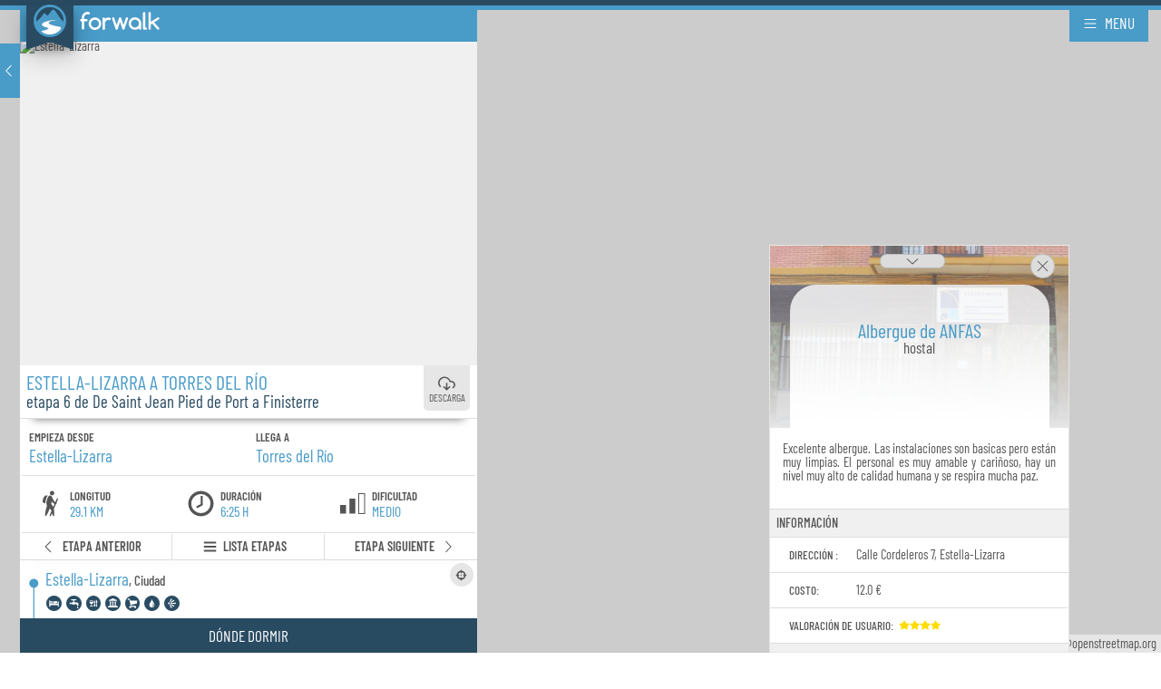

--- FILE ---
content_type: text/html; charset=utf-8
request_url: https://app.forwalk.org/2/1/es/37/t-6/?i=a-5207&m=true&
body_size: 4850
content:

<!doctype html>
<html  translate="no"  lang="es">
  <head>

    <link rel="dns-prefetch preconnect" href="https://media.forwalk.org/"/>
    <link rel="dns-prefetch preconnect" href="https://static.forwalk.org/version-20260127080825/"/>
    <link rel="preload" href="https://static.forwalk.org/version-20260127080825/fonts/webfonts/HTxwL3I-JCGChYJ8VI-L6OO_au7B4873z3bWuQ.woff2" as="font" type="font/woff2" crossorigin/>
    <link rel="preload" href="https://static.forwalk.org/version-20260127080825/fonts/webfonts/HTx3L3I-JCGChYJ8VI-L6OO_au7B6xHT2g.woff2" as="font" type="font/woff2" crossorigin/>
    <link rel="preload" href="https://static.forwalk.org/version-20260127080825/fonts/webfonts/HTxwL3I-JCGChYJ8VI-L6OO_au7B4-Lwz3bWuQ.woff2" as="font" type="font/woff2" crossorigin/>
    
  <link rel="manifest" href="/2/1/es/manifest.json">
  <link id="style" rel="preload" as="style" onload="this.onload=null;this.rel='stylesheet'" href="https://static.forwalk.org/version-20260127080825/app/pwa.css" >
  
      <link rel="preload" as="fetch" href="https://api.forwalk.org/1.0/json/2/route/37/?lang=es" crossorigin="use-credentials">
  
      <link rel="preload" as="fetch" href="https://api.forwalk.org/1.0/json/2/trail/111@jHK7uweF-jzddns98Z-2zUg/?lang=es" crossorigin="use-credentials">
  
      <link rel="preload" as="fetch" href="https://api.forwalk.org/1.0/json/2/trail/111@jHK7uweF-jzddns98Z-2zUg/images/?lang=es" crossorigin="use-credentials">
  
  <script async src="https://static.forwalk.org/version-20260127080825/js/app-service-worker-install.js" data-service-worker-url="/2/1/es/service-worker.js"></script>
  <script async src="https://static.forwalk.org/version-20260127080825/js/pwa-install.js" type="module"></script>
  <script id="conf" type="application/json">
    {"VERSION": "version-20260127080825", "DEBUG": false, "LANGUAGE": "es", "SITE_ID": 2, "GUIDE_ID": 1, "TRAVEL_TIME_FACTOR": 1.3, "API_URL": "https://api.forwalk.org/", "BASEMAP_URL": "https://cdn.forwalk.org/pmtiles/data-2024-1-1.pmtiles", "DEM_URL": "https://cdn.forwalk.org/pmtiles/dem-2024-06-25.pmtiles", "BASE_URL": "https://app.forwalk.org/2/1/es/", "BASE_NAME": "/2/1/es/", "HOME_URL": "https://santiago.forwalk.org/es/guia/1-el-camino-frances/", "ALTERNATE_URLS": [["it", "Italiano", "https://app.forwalk.org/2/1/it/"], ["en", "English", "https://app.forwalk.org/2/1/en/"], ["en-us", "American", "https://app.forwalk.org/2/1/en-us/"], ["es", "Espaniol", "https://app.forwalk.org/2/1/es/"]], "SHORTCUTS": [["pagina de inicio", "https://santiago.forwalk.org/es/"], ["t\u00e9rminos de uso", "https://santiago.forwalk.org/legal/terms-of-use/"], ["privacy", "https://santiago.forwalk.org/legal/privacy/"], ["pol\u00edtica de cookies", "https://santiago.forwalk.org/legal/cookies/"]], "STATIC_URL": "https://static.forwalk.org/version-20260127080825/", "DOWNLOAD_GPX_URL": "/2/1/es/route_uuid/download-gpx/", "DOWNLOAD_PDF_URL": "/2/1/es/route_uuid/download-pdf/", "ERROR_REPORTING_URL": "/errorrepoting/", "USER_SETTINGS": {"unit": "m", "speed": 2, "showAlert": true, "wakelock": true, "accommodationOrder": "relevance", "reservation": {}}}
  </script>
  <script defer src="/es/jsi18n/" type="application/javascript"></script>
  <script defer src="https://static.forwalk.org/version-20260127080825/app/pwa.js" type="application/javascript"></script>


    

    

        
          
          
            
              
                
                
              
            
          
          
            
              
                
                
              
            
          
          
        

    

    <meta charset="utf-8"/>
    <meta http-equiv="X-UA-Compatible" content="IE=edge,chrome=1"/>
    <meta http-equiv="content-script-type" content="text/javascript" />
    <meta http-equiv="content-style-type" content="text/css" />
    <meta http-equiv="content-language" content="es" />
    <meta http-equiv="content-type" content="text/html; charset=utf-8" />

    <meta name="HandheldFriendly" content="True"/>
    <meta name="MobileOptimized" content="320"/>
    <meta name="viewport" content="minimal-ui, width=device-width, user-scalable=no, initial-scale=1.0, viewport-fit=cover"/>
    <meta name="author" content="V.O.F Ecotrotter 856075218B01, Leiden The Netherlands"/>

    <title>Estella-Lizarra a Torres del Río - etapa 6 de De Saint Jean Pied de Port a Finisterre</title>

    
    <meta name="description" property="og:description" content="Comienza en Estella-Lizarra y termina en Torres del Río. Es largo 29.1 km  y se puede caminar en 7:05 h. Ruta moderada, se requiere buena forma física" data-react-helmet="true"/>
    

    

    
    <meta property="og:title" content="Estella-Lizarra a Torres del Río - etapa 6 de De Saint Jean Pied de Port a Finisterre" data-react-helmet="true" />
    <meta property="og:url" content="/2/1/es/37/t-6/" data-react-helmet="true" />
    <meta property="og:image" content="/2/1/es/37/t-6/shareimage.png" data-react-helmet="true" />
    <meta property="og:image:height" content="630" />
    <meta property="og:image:width" content="1200" />
    <meta property="og:image:type" content="image/png" />
    

    

    
        <link rel="canonical" href="/2/1/es/37/t-6/" data-react-helmet="true"/>
        
            <link rel="alternate" hreflang="it" href="https://app.forwalk.org/2/1/it/37/t-6/" data-react-helmet="true"/>
        
            <link rel="alternate" hreflang="en" href="https://app.forwalk.org/2/1/en/37/t-6/" data-react-helmet="true"/>
        
            <link rel="alternate" hreflang="en-us" href="https://app.forwalk.org/2/1/en-us/37/t-6/" data-react-helmet="true"/>
        
            <link rel="alternate" hreflang="es" href="https://app.forwalk.org/2/1/es/37/t-6/" data-react-helmet="true"/>
        
    

    <link rel="apple-touch-icon" sizes="180x180" href="https://static.forwalk.org/version-20260127080825/favicons/apple-touch-icon.png">
    <link rel="icon" type="image/png" sizes="32x32" href="https://static.forwalk.org/version-20260127080825/favicons/favicon-32x32.png">
    <link rel="icon" type="image/png" sizes="194x194" href="https://static.forwalk.org/version-20260127080825/favicons/favicon-194x194.png">
    <link rel="icon" type="image/png" sizes="192x192" href="https://static.forwalk.org/version-20260127080825/favicons/android-chrome-192x192.png">
    <link rel="icon" type="image/png" sizes="16x16" href="https://static.forwalk.org/version-20260127080825/favicons/favicon-16x16.png">
    <link rel="mask-icon" href="https://static.forwalk.org/version-20260127080825/favicons/safari-pinned-tab.svg" color="#294b62">
    <link rel="shortcut icon" href="https://static.forwalk.org/version-20260127080825/favicons/favicon.ico">
    <meta name="apple-mobile-web-app-title" content="forwalk.org">
    <meta name="application-name" content="forwalk.org">
    <meta name="msapplication-TileColor" content="#294b62">
    <meta name="theme-color" content="#294b62">
    <meta name="msapplication-config" content="https://static.forwalk.org/version-20260127080825/favicons/browserconfig.xml">

    
    <style>
    /*! normalize.css v8.0.1 | MIT License | github.com/necolas/normalize.css */html{line-height:1.15;-webkit-text-size-adjust:100%}body{margin:0}main{display:block}h1{font-size:2em;margin:.67em 0}hr{box-sizing:initial;height:0;overflow:visible}pre{font-family:monospace,monospace;font-size:1em}a{background-color:initial}abbr[title]{border-bottom:none;text-decoration:underline;text-decoration:underline dotted}b,strong{font-weight:bolder}code,kbd,samp{font-family:monospace,monospace;font-size:1em}small{font-size:80%}sub,sup{font-size:75%;line-height:0;position:relative;vertical-align:initial}sub{bottom:-.25em}sup{top:-.5em}img{border-style:none}button,input,optgroup,select,textarea{font-family:inherit;font-size:100%;line-height:1.15;margin:0}button,input{overflow:visible}button,select{text-transform:none}[type=button],[type=reset],[type=submit],button{-webkit-appearance:button}[type=button]::-moz-focus-inner,[type=reset]::-moz-focus-inner,[type=submit]::-moz-focus-inner,button::-moz-focus-inner{border-style:none;padding:0}[type=button]:-moz-focusring,[type=reset]:-moz-focusring,[type=submit]:-moz-focusring,button:-moz-focusring{outline:1px dotted ButtonText}fieldset{padding:.35em .75em .625em}legend{box-sizing:border-box;color:inherit;display:table;max-width:100%;padding:0;white-space:normal}progress{vertical-align:initial}textarea{overflow:auto}[type=checkbox],[type=radio]{box-sizing:border-box;padding:0}[type=number]::-webkit-inner-spin-button,[type=number]::-webkit-outer-spin-button{height:auto}[type=search]{-webkit-appearance:textfield;outline-offset:-2px}[type=search]::-webkit-search-decoration{-webkit-appearance:none}::-webkit-file-upload-button{-webkit-appearance:button;font:inherit}details{display:block}summary{display:list-item}[hidden],template{display:none}@font-face{font-family:Barlow;font-style:normal;font-weight:400;font-display:swap;src:url(https://static.forwalk.org/version-20260127080825/fonts/webfonts/7cHpv4kjgoGqM7E_A8s52Hs.woff2) format("woff2");unicode-range:u+0102-0103,u+0110-0111,u+0128-0129,u+0168-0169,u+01a0-01a1,u+01af-01b0,u+0300-0301,u+0303-0304,u+0308-0309,u+0323,u+0329,u+1ea0-1ef9,u+20ab}@font-face{font-family:Barlow;font-style:normal;font-weight:400;font-display:swap;src:url(https://static.forwalk.org/version-20260127080825/fonts/webfonts/7cHpv4kjgoGqM7E_Ass52Hs.woff2) format("woff2");unicode-range:u+0100-02af,u+0304,u+0308,u+0329,u+1e00-1e9f,u+1ef2-1eff,u+2020,u+20a0-20ab,u+20ad-20cf,u+2113,u+2c60-2c7f,u+a720-a7ff}@font-face{font-family:Barlow;font-style:normal;font-weight:400;font-display:swap;src:url(https://static.forwalk.org/version-20260127080825/fonts/webfonts/7cHpv4kjgoGqM7E_DMs5.woff2) format("woff2");unicode-range:u+00??,u+0131,u+0152-0153,u+02bb-02bc,u+02c6,u+02da,u+02dc,u+0304,u+0308,u+0329,u+2000-206f,u+2074,u+20ac,u+2122,u+2191,u+2193,u+2212,u+2215,u+feff,u+fffd}@font-face{font-family:Barlow Condensed;font-style:normal;font-weight:400;font-display:swap;src:url(https://static.forwalk.org/version-20260127080825/fonts/webfonts/HTx3L3I-JCGChYJ8VI-L6OO_au7B6x7T2kn3.woff2) format("woff2");unicode-range:u+0102-0103,u+0110-0111,u+0128-0129,u+0168-0169,u+01a0-01a1,u+01af-01b0,u+0300-0301,u+0303-0304,u+0308-0309,u+0323,u+0329,u+1ea0-1ef9,u+20ab}@font-face{font-family:Barlow Condensed;font-style:normal;font-weight:400;font-display:swap;src:url(https://static.forwalk.org/version-20260127080825/fonts/webfonts/HTx3L3I-JCGChYJ8VI-L6OO_au7B6x_T2kn3.woff2) format("woff2");unicode-range:u+0100-02af,u+0304,u+0308,u+0329,u+1e00-1e9f,u+1ef2-1eff,u+2020,u+20a0-20ab,u+20ad-20cf,u+2113,u+2c60-2c7f,u+a720-a7ff}@font-face{font-family:Barlow Condensed;font-style:normal;font-weight:400;font-display:swap;src:url(https://static.forwalk.org/version-20260127080825/fonts/webfonts/HTx3L3I-JCGChYJ8VI-L6OO_au7B6xHT2g.woff2) format("woff2");unicode-range:u+00??,u+0131,u+0152-0153,u+02bb-02bc,u+02c6,u+02da,u+02dc,u+0304,u+0308,u+0329,u+2000-206f,u+2074,u+20ac,u+2122,u+2191,u+2193,u+2212,u+2215,u+feff,u+fffd}@font-face{font-family:Barlow Condensed;font-style:normal;font-weight:500;font-display:swap;src:url(https://static.forwalk.org/version-20260127080825/fonts/webfonts/HTxwL3I-JCGChYJ8VI-L6OO_au7B4-Lwz3nWuZEC.woff2) format("woff2");unicode-range:u+0102-0103,u+0110-0111,u+0128-0129,u+0168-0169,u+01a0-01a1,u+01af-01b0,u+0300-0301,u+0303-0304,u+0308-0309,u+0323,u+0329,u+1ea0-1ef9,u+20ab}@font-face{font-family:Barlow Condensed;font-style:normal;font-weight:500;font-display:swap;src:url(https://static.forwalk.org/version-20260127080825/fonts/HTxwL3I-JCGChYJ8VI-L6OO_au7B4-Lwz3jWuZEC.woff2) format("woff2");unicode-range:u+0100-02af,u+0304,u+0308,u+0329,u+1e00-1e9f,u+1ef2-1eff,u+2020,u+20a0-20ab,u+20ad-20cf,u+2113,u+2c60-2c7f,u+a720-a7ff}@font-face{font-family:Barlow Condensed;font-style:normal;font-weight:500;font-display:swap;src:url(https://static.forwalk.org/version-20260127080825/fonts/webfonts/HTxwL3I-JCGChYJ8VI-L6OO_au7B4-Lwz3bWuQ.woff2) format("woff2");unicode-range:u+00??,u+0131,u+0152-0153,u+02bb-02bc,u+02c6,u+02da,u+02dc,u+0304,u+0308,u+0329,u+2000-206f,u+2074,u+20ac,u+2122,u+2191,u+2193,u+2212,u+2215,u+feff,u+fffd}@font-face{font-family:Barlow Condensed;font-style:normal;font-weight:600;font-display:swap;src:url(https://static.forwalk.org/version-20260127080825/fonts/webfonts/HTxwL3I-JCGChYJ8VI-L6OO_au7B4873z3nWuZEC.woff2) format("woff2");unicode-range:u+0102-0103,u+0110-0111,u+0128-0129,u+0168-0169,u+01a0-01a1,u+01af-01b0,u+0300-0301,u+0303-0304,u+0308-0309,u+0323,u+0329,u+1ea0-1ef9,u+20ab}@font-face{font-family:Barlow Condensed;font-style:normal;font-weight:600;font-display:swap;src:url(https://static.forwalk.org/version-20260127080825/fonts/webfonts/HTxwL3I-JCGChYJ8VI-L6OO_au7B4873z3jWuZEC.woff2) format("woff2");unicode-range:u+0100-02af,u+0304,u+0308,u+0329,u+1e00-1e9f,u+1ef2-1eff,u+2020,u+20a0-20ab,u+20ad-20cf,u+2113,u+2c60-2c7f,u+a720-a7ff}@font-face{font-family:Barlow Condensed;font-style:normal;font-weight:600;font-display:swap;src:url(https://static.forwalk.org/version-20260127080825/fonts/webfonts/HTxwL3I-JCGChYJ8VI-L6OO_au7B4873z3bWuQ.woff2) format("woff2");unicode-range:u+00??,u+0131,u+0152-0153,u+02bb-02bc,u+02c6,u+02da,u+02dc,u+0304,u+0308,u+0329,u+2000-206f,u+2074,u+20ac,u+2122,u+2191,u+2193,u+2212,u+2215,u+feff,u+fffd}*{box-sizing:border-box}html{padding:0;margin:0;font-size:100%;line-height:1.1;overflow-x:none;overflow-y:auto}body{font-family:Barlow Condensed,sans-serif;font-weight:400;background-color:#fff;color:#555;font-smoothing:antialiased;text-rendering:optimizeLegibility;user-select:none;-webkit-touch-callout:none}a{text-decoration:none;color:#294b62}a,a:active,a:focus,a:visited{outline:none}#splashscreen{position:fixed;top:0;left:0;width:100%;height:100vh;display:flex;flex-flow:column;align-items:center;justify-content:center;z-index:10000;background-color:hsla(0,0%,100%,.7)}#splashscreen svg{animation-name:pulse_animation;animation-duration:3s;animation-iteration-count:infinite;animation-delay:4s;width:80px}#splashscreen svg *>path{stroke-dashoffset:0;stroke-dasharray:986px}#splashscreen .splashscreen__text{opacity:0;margin-top:-.6em;text-align:center;animation:fade-in .8s forwards;animation-delay:4s}#splashscreen .splashscreen__title{color:#294b62;font-size:1.4em;font-weight:lighter}#splashscreen .splashscreen__subtitle{color:#4ca2c9;font-size:.9em;font-weight:lighter;text-transform:uppercase}
  </style>

  </head>

  <body  >
        
  <pwa-install 
      id="pwa-install"
      manifest-url="/2/1/es/manifest.json"
  ></pwa-install>
  <div id="container"></div>
  <div id="splashscreen">
      <svg xmlns="http://www.w3.org/2000/svg" viewBox="0 0 120 120" width="120" height="120"><path d="M60 .496C27.188.496.496 27.188.496 60c0 32.809 26.692 59.504 59.504 59.504 32.809 0 59.504-26.695 59.504-59.504C119.504 27.188 92.81.496 60 .496zm0 9.209c27.833 0 50.292 22.462 50.292 50.295 0 .833-.03 1.659-.071 2.481-3.57-3.742-7.86-8.345-8.093-8.345-.392 0-2.353-2.43-4.39-5.36-2.04-2.934-5.313-7.578-7.265-10.364-1.957-2.782-5.17-7.402-7.128-10.253-5.064-7.392-7.331-9.65-10.106-9.963-3.016-.34-5.587 1.162-8.17 4.784a161.591 161.591 0 01-4.098 5.434 254.636 254.636 0 00-5.218 7.013c-1.749 2.426-3.531 4.72-3.956 5.072-.658.548-1.417-.028-5-3.775-4.132-4.321-4.815-4.738-7.628-4.461-1.81.175-3.251 1.513-6.728 6.114-1.875 2.484-5.393 9.214-9.894 12.951L9.777 61.941c-.025-.644-.072-1.288-.072-1.941C9.705 32.167 32.167 9.705 60 9.705zM82.953 56.57c13.11-1.395 2.796.03 2.66.181-.154.167-3.705.79-7.877 1.368-12.617 1.744-17.577 3.504-20.974 7.375-4.82 5.489 6.734 9.048 26.19 13.845 6.795 1.89 19.126.09 18.087 8.316-.252 2.089 0 0-1.069 2.89a50.386 50.386 0 01-14.895 13.093l-6.26 3.022A50.314 50.314 0 0160 110.295a50.144 50.144 0 01-32.738-12.09C43.01 92.972 45.615 93.636 50.1 91.24c3.049-1.631 10.007-3.112-2.906-6.934-10.02-2.96-14.506-5.3-16.12-8.417-2.268-4.386.931-8.04 10.505-11.945 4.973-2.029 15.419-4.987 21.659-6.114 3.232-.586 14.509-1.222 19.712-1.26z" color="#000" fill="#499bc8" font-weight="400" overflow="visible" style="text-indent: 0px; text-transform: none;" stroke="#499bc8" stroke-dasharray="986" stroke-linecap="round" stroke-linejoin="round" stroke-width=".992" class="svg-elem-1"></path><path d="M60 9.704C32.169 9.704 9.706 32.166 9.706 60c0 .653.047 1.299.072 1.943l12.77-10.615c4.502-3.736 8.02-10.466 9.894-12.95 3.477-4.6 4.918-5.938 6.728-6.113 2.812-.277 3.496.138 7.627 4.459 3.584 3.748 4.344 4.325 5.002 3.777.424-.351 2.206-2.647 3.955-5.073a254.636 254.636 0 015.218-7.014 161.591 161.591 0 004.099-5.433c2.582-3.622 5.154-5.124 8.17-4.784 2.774.312 5.041 2.572 10.105 9.963 1.957 2.852 5.17 7.47 7.128 10.253 1.952 2.785 5.226 7.43 7.265 10.364 2.037 2.931 3.997 5.36 4.39 5.36.233 0 4.523 4.602 8.092 8.344.041-.822.072-1.647.072-2.48 0-27.834-22.458-50.296-50.291-50.296z" fill="#294b62" class="svg-elem-2"></path><path d="M89.592 55.974c-.1-.054-1.722.073-6.638.597h-.004c-5.204.038-16.48.674-19.713 1.26-6.24 1.128-16.686 4.085-21.659 6.114-9.574 3.904-12.771 7.558-10.504 11.945 1.615 3.117 6.099 5.457 16.12 8.418 12.912 3.822 5.955 5.301 2.907 6.932-4.486 2.397-7.091 1.733-22.839 6.964a50.144 50.144 0 0032.739 12.09 50.322 50.322 0 0018.815-3.633l6.259-3.022A50.386 50.386 0 0099.97 90.545c1.069-2.89.817-.8 1.069-2.89 1.039-8.225-11.292-6.426-18.085-8.315-19.458-4.798-31.012-8.357-26.192-13.846 3.397-3.87 8.356-5.632 20.973-7.376 4.173-.578 7.724-1.2 7.878-1.367.086-.094 4.146-.687 3.979-.777z" fill="#fff" class="svg-elem-3"></path></svg>
      <div class="splashscreen__text">
          <div class="splashscreen__title">Forwalk.org</div>
          <div class="splashscreen__subtitle">Loading</div>
      </div>
  </div>
  
  <script async src="https://www.googletagmanager.com/gtag/js?id=G-ZR0J6LQCXD"></script>
    <script>
    <!-- Google tag (gtag.js) -->
    window.dataLayer = window.dataLayer || [];
    function gtag(){dataLayer.push(arguments);}
    gtag('js', new Date());
    gtag('config', 
      'G-ZR0J6LQCXD', 
      { 
        
        'content_group': 'Il Cammino Francese' 
        
        
      }
    );
  </script>






  </body>

</html>


--- FILE ---
content_type: text/javascript; charset="utf-8"
request_url: https://app.forwalk.org/es/jsi18n/
body_size: 4416
content:


'use strict';
{
  const globals = this;
  const django = globals.django || (globals.django = {});

  
  django.pluralidx = function(n) {
    const v = (n != 1);
    if (typeof v === 'boolean') {
      return v ? 1 : 0;
    } else {
      return v;
    }
  };
  

  /* gettext library */

  django.catalog = django.catalog || {};
  
  const newcatalog = {
    "%(sel)s of %(cnt)s selected": [
      "%(sel)s de %(cnt)s seleccionado",
      "%(sel)s de  %(cnt)s seleccionados"
    ],
    "6 a.m.": "6 a.m.",
    "6 p.m.": "6 p.m.",
    "Add a stop, split stage": "A\u00f1ade una parada, divide la etapa",
    "Add at trail end": "Agrega al final del sendero",
    "Add at trail start": "Agrega al inicio del sendero",
    "Add to trail": "Agrega al sendero",
    "Application Error": "Error interno",
    "April": "Abril",
    "August": "Agosto",
    "Available %s": "%s Disponibles",
    "Book a room now!": "Reserva tu habitaci\u00f3n",
    "Cancel": "Cancelar",
    "Choose": "Elegir",
    "Choose a Date": "Elija una Fecha",
    "Choose a Time": "Elija una Hora",
    "Choose a time": "Elija una hora",
    "Choose all": "Selecciona todos",
    "Chosen %s": "%s elegidos",
    "Click to choose all %s at once.": "Haga clic para seleccionar todos los %s de una vez",
    "Click to remove all chosen %s at once.": "Haz clic para eliminar todos los %s elegidos",
    "December": "Diciembre",
    "Discover the %(accommodation_type)s  %(accommodation_name)s in %(place_title)s on the %(route_title)s. You will find information about services, user reviews and contact details.": "Descubre la  %(accommodation_type)s %(accommodation_name)s in %(place_title)s on the %(route_title)s. Encontrar\u00e1 informaci\u00f3n sobre los servicios,  las opiniones de usuarios y los datos de contacto.",
    "Discover the %(place_type)s of %(place_name)s on the %(route_title)s. You will find information on services and accommodation, with maps, walking time and distances in km and miles.": "Descubre la  %(place_type)s of %(place_name)s on the %(route_title)s. Encontrar\u00e1 informaci\u00f3n sobre los servicios y los alojamiento, con los mapas, lostiempos de viaje y las distancias en km y millas.",
    "Discover the route %(route_title)s. Here you will find information on the stages, with a map, distance in km and miles, walking time and a complete list of hostels.": "Descubre la ruta %(route_title)s.  Aqu\u00ec encontrar\u00e1 los detalles acerca de cada etapa con las distancias, los tiempos de viaje, los mapas, la lista de los albergues y los consejos \u00fatiles. ",
    "Distances and travel times are calculated based on your current position on the route": "Las distancias y los tiempos de viaje se calculan en funci\u00f3n de tu posici\u00f3n actual en la ruta.",
    "February": "Febrero",
    "Fetching Error. Some contents are not available": "Error al obtener el recurso. Algunos contenidos no est\u00e1n disponibles.",
    "Filter": "Filtro",
    "Hide": "Ocultar",
    "January": "Enero",
    "July": "Julio",
    "June": "Junio",
    "Language": "Idioma",
    "March": "Marzo",
    "May": "Mayo",
    "Midnight": "Medianoche",
    "No rooms available. Please change date": "No hay habitaciones disponibles. Cambia fecha",
    "Noon": "Mediod\u00eda",
    "Note: You are %s hour ahead of server time.": [
      "Nota: Usted esta a %s horas por delante de la hora del servidor.",
      "Nota: Usted va %s horas por delante de la hora del servidor."
    ],
    "Note: You are %s hour behind server time.": [
      "Nota: Usted esta a %s hora de retraso de tiempo de servidor.",
      "Nota: Usted va %s horas por detr\u00e1s de la hora del servidor."
    ],
    "November": "Noviembre",
    "Now": "Ahora",
    "October": "Octubre",
    "Please enable browser geolocation": "Por favor  habilita el acceso a la ubicaci\u00f3n",
    "Position Timeout, please try again in 1 minute": "La ubicaci\u00f3n no se detect\u00f3 correctamente, int\u00e9ntalo de nuevo en 1 minuto",
    "Position unavailable": "Posici\u00f3n no disponible",
    "Remove": "Eliminar",
    "Remove all": "Eliminar todos",
    "Remove first stage": "Quita la primera etapa",
    "Remove last stage": "Quita la \u00faltima etapa ",
    "Remove start point": "Quita el punto de inicio",
    "Remove stop": "Quitar parada",
    "Remove stop, merge the stages": "Elimina la parada, fusiona las paradas",
    "September": "Septiembre",
    "Set as stage start": "Establezca como salida",
    "Set as stage stop": " Establezca como llegada",
    "Show": "Mostrar",
    "The list of the best accommodations, with photos, reviews and distances from the route. Find your favorite accommodation and book it directly online.": "La lista de los mejores alojamientos, con fotos, opiniones y distancias de la ruta. Encuentra tu alojamiento favorito y res\u00e9rvalo directamente online.",
    "This is the list of available %s. You may choose some by selecting them in the box below and then clicking the \"Choose\" arrow between the two boxes.": "Esta es la lista de %s disponibles. Puede elegir algunos seleccion\u00e1ndolos en la caja inferior y luego haciendo clic en la flecha \"Elegir\" que hay entre las dos cajas.",
    "This is the list of chosen %s. You may remove some by selecting them in the box below and then clicking the \"Remove\" arrow between the two boxes.": "Esta es la lista de los %s elegidos. Puede elmininar algunos seleccion\u00e1ndolos en la caja inferior y luego haciendo click en la flecha \"Eliminar\" que hay entre las dos cajas.",
    "Today": "Hoy",
    "Tomorrow": "Ma\u00f1ana",
    "Type into this box to filter down the list of available %s.": "Escriba en este cuadro para filtrar la lista de %s disponibles",
    "We track these errors automatically, but if the problem persists feel free to contact us. In the meantime, try refreshing.": "Hemos registrado autom\u00e1ticamente este error, pero si persiste, no dude en ponerse en contacto con nosotros. Mientras tanto, intenta recargar la p\u00e1gina.",
    "Yesterday": "Ayer",
    "You are offline. Some contents are not available": "Est\u00e1s desconectado. Algunos contenidos no est\u00e1n disponibles",
    "You are out of the trail!": "\u00a1Est\u00e1s fuera del camino!",
    "You have selected an action, and you haven\u2019t made any changes on individual fields. You\u2019re probably looking for the Go button rather than the Save button.": "Ha seleccionado una acci\u00f3n y no ha realizado ning\u00fan cambio en campos individuales. Probablemente est\u00e9 buscando el bot\u00f3n 'Ir' en lugar del bot\u00f3n 'Guardar'.",
    "You have selected an action, but you haven\u2019t saved your changes to individual fields yet. Please click OK to save. You\u2019ll need to re-run the action.": "Ha seleccionado una acci\u00f3n, pero a\u00fan no ha guardado los cambios en los campos individuales. Haga clic en Aceptar para guardar. Deber\u00e1 volver a ejecutar la acci\u00f3n.",
    "You have unsaved changes on individual editable fields. If you run an action, your unsaved changes will be lost.": "Tiene cambios sin guardar en campos editables individuales. Si ejecuta una acci\u00f3n, los cambios no guardados se perder\u00e1n.",
    "abbrev. month April\u0004Apr": "Abr",
    "abbrev. month August\u0004Aug": "Ago",
    "abbrev. month December\u0004Dec": "Dic",
    "abbrev. month February\u0004Feb": "Feb",
    "abbrev. month January\u0004Jan": "Ene",
    "abbrev. month July\u0004Jul": "Jul",
    "abbrev. month June\u0004Jun": "Jun",
    "abbrev. month March\u0004Mar": "Mar",
    "abbrev. month May\u0004May": "May",
    "abbrev. month November\u0004Nov": "Nov",
    "abbrev. month October\u0004Oct": "Oct",
    "abbrev. month September\u0004Sep": "Sep",
    "accessible": "accesible ",
    "accommodation": "alojamiento",
    "accommodation order": "orden alojamientos",
    "accommodations": "alojamientos",
    "actions": "acci\u00f3nes",
    "add to favorite": "agrega a favoritos",
    "address": "direcci\u00f3n ",
    "amenities": "servicios",
    "arrive in": "llega a",
    "average prices": "precios medios",
    "big": "grande",
    "campiste": "campiste",
    "campsites": "campings",
    "change date": "cambia fecha",
    "cheapest": "m\u00e1s barato",
    "check accommodation availability and price": "Ver disponibilidad y precio",
    "check availability": "Ver disponibilidad ",
    "check-in date": "d\u00eda de llegada",
    "contacts": "contactos",
    "cost": "costo",
    "deviation out of trail": "desviaci\u00f3n de la ruta ",
    "difficult": "dificultad",
    "disabled friendly rooms": "habitaci\u00f3nes adaptadas discapacitados",
    "distance from trail": "distancia de la ruta",
    "download": "descarga",
    "download GPX": "descarga GPX ",
    "download PDF": "descarga PDF",
    "download link": "descarga el link",
    "duration": "duraci\u00f3n",
    "e-mail": "e-mail",
    "fast walking speed": "velocidad de marcha r\u00e1pida",
    "font size": "tama\u00f1o del texto",
    "food and drink": "alimentos y bebidas",
    "food facility": "comida",
    "fountain": "fuente",
    "fountains": "fuentes",
    "geolocation": "geolocalizaci\u00f3n",
    "geolocation is disabled because your current position is far from the trail": "la localizaci\u00f3n est\u00e1 deshabilitada porque tu ubicaci\u00f3n actual est\u00e1 lejos de la ruta",
    "go back": "vuelve atr\u00e1s",
    "go to home page": "ir a la pagina de inicio",
    "go to place": "ir al lugar",
    "go to stage": "ir a la etapa",
    "guest": "hu\u00e9spede",
    "guest details": "detalles hu\u00e9spedes ",
    "guests": "hu\u00e9spedes ",
    "historic place": "lugar hist\u00f3rico",
    "historic places": "lugares hist\u00f3ricos",
    "imperial (ml/ft)": "imperial (ml/ft)",
    "info": "informaci\u00f3n",
    "keep screen active": "mantenga la pantalla activa",
    "kitchen": "cocina",
    "length": "longitud",
    "load more": "carga m\u00e1s",
    "luxury": "de lujo",
    "medium": "medio",
    "menu": "menu",
    "metric (km/m)": "m\u00e9trico (km/m)",
    "natural spring": "fuente natural",
    "natural springs": "fuentes naturales",
    "next stage": " etapa siguiente",
    "night": "noche",
    "nights": "noches",
    "normal walking speed": "velocidad de marcha normal",
    "one letter Friday\u0004F": "V",
    "one letter Monday\u0004M": "L",
    "one letter Saturday\u0004S": "S",
    "one letter Sunday\u0004S": "D",
    "one letter Thursday\u0004T": "J",
    "one letter Tuesday\u0004T": "M",
    "one letter Wednesday\u0004W": "M",
    "online bookable": "se puede reservar online",
    "page not found": "p\u00e1gina no encontrada",
    "pet friendly": "acepta mascotas ",
    "pet friendly rooms": "se admiten mascotas",
    "phone": "tel\u00e9fono",
    "places list": "lista lugares",
    "preview stage": "etapa anterior",
    "price range": "rango de precios",
    "rating": "valoraci\u00f3n",
    "read reviews on Booking.com": "lee los comentarios en Booking.com",
    "relaxed walking speed": "velocidad de marcha relajada",
    "relevance": "relevancia",
    "reload": "recarga",
    "remove from favorite": "elimina de favoritos",
    "routes list": "lista rutas",
    "searching for your current location": "buscando tu ubicaci\u00f3n actual",
    "share this route": "comparte esta ruta ",
    "shelter": "refugio ",
    "shelters": "refugios",
    "shop": "tienda",
    "shops": "tiendas",
    "show alternative stops": "muestra paradas alternativas",
    "show less": "mostrar meno",
    "show more": "mostrar m\u00e1s ",
    "show on map": " mostra en el mapa ",
    "small": "peque\u00f1o",
    "sort": "ordena",
    "stage": "etapa",
    "stage list": "lista etapas",
    "stages": "etapas ",
    "start from": "empieza desde",
    "tourist attraction": "atracci\u00f3n tur\u00edstica",
    "tourist attractions": "atracciones tur\u00edsticas ",
    "trail duration": "duraci\u00f3n de la ruta",
    "trail length": "longitud del sendero",
    "trail stages number": "n\u00famero de etapas de la ruta",
    "trail travel time": "tiempo de viaje",
    "units of mesure": "unidad de misura",
    "user rating": "valoraci\u00f3n de usuario",
    "view on booking.com": "ver en booking.com",
    "walking pace": "ritmo de marcha",
    "website": "sitio web",
    "where to sleep": "d\u00f3nde dormir ",
    "where to sleep in": "d\u00f3nde dormir en"
  };
  for (const key in newcatalog) {
    django.catalog[key] = newcatalog[key];
  }
  

  if (!django.jsi18n_initialized) {
    django.gettext = function(msgid) {
      const value = django.catalog[msgid];
      if (typeof value === 'undefined') {
        return msgid;
      } else {
        return (typeof value === 'string') ? value : value[0];
      }
    };

    django.ngettext = function(singular, plural, count) {
      const value = django.catalog[singular];
      if (typeof value === 'undefined') {
        return (count == 1) ? singular : plural;
      } else {
        return value.constructor === Array ? value[django.pluralidx(count)] : value;
      }
    };

    django.gettext_noop = function(msgid) { return msgid; };

    django.pgettext = function(context, msgid) {
      let value = django.gettext(context + '\x04' + msgid);
      if (value.includes('\x04')) {
        value = msgid;
      }
      return value;
    };

    django.npgettext = function(context, singular, plural, count) {
      let value = django.ngettext(context + '\x04' + singular, context + '\x04' + plural, count);
      if (value.includes('\x04')) {
        value = django.ngettext(singular, plural, count);
      }
      return value;
    };

    django.interpolate = function(fmt, obj, named) {
      if (named) {
        return fmt.replace(/%\(\w+\)s/g, function(match){return String(obj[match.slice(2,-2)])});
      } else {
        return fmt.replace(/%s/g, function(match){return String(obj.shift())});
      }
    };


    /* formatting library */

    django.formats = {
    "DATETIME_FORMAT": "j \\d\\e F \\d\\e Y \\a \\l\\a\\s H:i",
    "DATETIME_INPUT_FORMATS": [
      "%d/%m/%Y %H:%M:%S",
      "%d/%m/%Y %H:%M:%S.%f",
      "%d/%m/%Y %H:%M",
      "%d/%m/%y %H:%M:%S",
      "%d/%m/%y %H:%M:%S.%f",
      "%d/%m/%y %H:%M",
      "%Y-%m-%d %H:%M:%S",
      "%Y-%m-%d %H:%M:%S.%f",
      "%Y-%m-%d %H:%M",
      "%Y-%m-%d"
    ],
    "DATE_FORMAT": "j \\d\\e F \\d\\e Y",
    "DATE_INPUT_FORMATS": [
      "%d/%m/%Y",
      "%d/%m/%y",
      "%Y-%m-%d"
    ],
    "DECIMAL_SEPARATOR": ",",
    "FIRST_DAY_OF_WEEK": 1,
    "MONTH_DAY_FORMAT": "j \\d\\e F",
    "NUMBER_GROUPING": 3,
    "SHORT_DATETIME_FORMAT": "d/m/Y H:i",
    "SHORT_DATE_FORMAT": "d/m/Y",
    "THOUSAND_SEPARATOR": ".",
    "TIME_FORMAT": "H:i",
    "TIME_INPUT_FORMATS": [
      "%H:%M:%S",
      "%H:%M:%S.%f",
      "%H:%M"
    ],
    "YEAR_MONTH_FORMAT": "F \\d\\e Y"
  };

    django.get_format = function(format_type) {
      const value = django.formats[format_type];
      if (typeof value === 'undefined') {
        return format_type;
      } else {
        return value;
      }
    };

    /* add to global namespace */
    globals.pluralidx = django.pluralidx;
    globals.gettext = django.gettext;
    globals.ngettext = django.ngettext;
    globals.gettext_noop = django.gettext_noop;
    globals.pgettext = django.pgettext;
    globals.npgettext = django.npgettext;
    globals.interpolate = django.interpolate;
    globals.get_format = django.get_format;

    django.jsi18n_initialized = true;
  }
};



--- FILE ---
content_type: text/javascript; charset=utf-8
request_url: https://static.forwalk.org/version-20260127080825/js/app-service-worker-install.js
body_size: 5213
content:
(()=>{try{self["workbox:window:7.0.0"]&&_()}catch(n){}function n(n,e){return new Promise((function(t){var r=new MessageChannel;r.port1.onmessage=function(n){t(n.data)},n.postMessage(e,[r.port2])}))}function e(n,e){for(var t=0;t<e.length;t++){var r=e[t];r.enumerable=r.enumerable||!1,r.configurable=!0,"value"in r&&(r.writable=!0),Object.defineProperty(n,r.key,r)}}function t(n,e){(null==e||e>n.length)&&(e=n.length);for(var t=0,r=new Array(e);t<e;t++)r[t]=n[t];return r}try{self["workbox:core:7.0.0"]&&_()}catch(n){}var r=function(){var n=this;this.promise=new Promise((function(e,t){n.resolve=e,n.reject=t}))};function i(n,e){var t=location.href;return new URL(n,t).href===new URL(e,t).href}var o=function(n,e){this.type=n,Object.assign(this,e)};function a(n,e,t){return t?e?e(n):n:(n&&n.then||(n=Promise.resolve(n)),e?n.then(e):n)}function s(){}var c={type:"SKIP_WAITING"};function u(n,e){if(!e)return n&&n.then?n.then(s):Promise.resolve()}var v=function(t){var s,v;function f(n,e){var s,c;return void 0===e&&(e={}),(s=t.call(this)||this).nn={},s.tn=0,s.rn=new r,s.en=new r,s.on=new r,s.un=0,s.an=new Set,s.cn=function(){var n=s.fn,e=n.installing;s.tn>0||!i(e.scriptURL,s.sn.toString())||performance.now()>s.un+6e4?(s.vn=e,n.removeEventListener("updatefound",s.cn)):(s.hn=e,s.an.add(e),s.rn.resolve(e)),++s.tn,e.addEventListener("statechange",s.ln)},s.ln=function(n){var e=s.fn,t=n.target,r=t.state,i=t===s.vn,a={sw:t,isExternal:i,originalEvent:n};!i&&s.mn&&(a.isUpdate=!0),s.dispatchEvent(new o(r,a)),"installed"===r?s.wn=self.setTimeout((function(){"installed"===r&&e.waiting===t&&s.dispatchEvent(new o("waiting",a))}),200):"activating"===r&&(clearTimeout(s.wn),i||s.en.resolve(t))},s.dn=function(n){var e=s.hn,t=e!==navigator.serviceWorker.controller;s.dispatchEvent(new o("controlling",{isExternal:t,originalEvent:n,sw:e,isUpdate:s.mn})),t||s.on.resolve(e)},s.gn=(c=function(n){var e=n.data,t=n.ports,r=n.source;return a(s.getSW(),(function(){s.an.has(r)&&s.dispatchEvent(new o("message",{data:e,originalEvent:n,ports:t,sw:r}))}))},function(){for(var n=[],e=0;e<arguments.length;e++)n[e]=arguments[e];try{return Promise.resolve(c.apply(this,n))}catch(n){return Promise.reject(n)}}),s.sn=n,s.nn=e,navigator.serviceWorker.addEventListener("message",s.gn),s}v=t,(s=f).prototype=Object.create(v.prototype),s.prototype.constructor=s,s.__proto__=v;var l,h=f.prototype;return h.register=function(n){var e,t,r=(void 0===n?{}:n).immediate,s=void 0!==r&&r;try{var c=this;return e=function(){return c.mn=Boolean(navigator.serviceWorker.controller),c.yn=c.pn(),a(c.bn(),(function(n){c.fn=n,c.yn&&(c.hn=c.yn,c.en.resolve(c.yn),c.on.resolve(c.yn),c.yn.addEventListener("statechange",c.ln,{once:!0}));var e=c.fn.waiting;return e&&i(e.scriptURL,c.sn.toString())&&(c.hn=e,Promise.resolve().then((function(){c.dispatchEvent(new o("waiting",{sw:e,wasWaitingBeforeRegister:!0}))})).then((function(){}))),c.hn&&(c.rn.resolve(c.hn),c.an.add(c.hn)),c.fn.addEventListener("updatefound",c.cn),navigator.serviceWorker.addEventListener("controllerchange",c.dn),c.fn}))},t=function(){if(!s&&"complete"!==document.readyState)return u(new Promise((function(n){return window.addEventListener("load",n)})))}(),t&&t.then?t.then(e):e()}catch(n){return Promise.reject(n)}},h.update=function(){try{return this.fn?u(this.fn.update()):void 0}catch(n){return Promise.reject(n)}},h.getSW=function(){return void 0!==this.hn?Promise.resolve(this.hn):this.rn.promise},h.messageSW=function(e){try{return a(this.getSW(),(function(t){return n(t,e)}))}catch(n){return Promise.reject(n)}},h.messageSkipWaiting=function(){this.fn&&this.fn.waiting&&n(this.fn.waiting,c)},h.pn=function(){var n=navigator.serviceWorker.controller;return n&&i(n.scriptURL,this.sn.toString())?n:void 0},h.bn=function(){try{var n=this;return function(n,e){try{var t=n()}catch(n){return e(n)}return t&&t.then?t.then(void 0,e):t}((function(){return a(navigator.serviceWorker.register(n.sn,n.nn),(function(e){return n.un=performance.now(),e}))}),(function(n){throw n}))}catch(n){return Promise.reject(n)}},l=[{key:"active",get:function(){return this.en.promise}},{key:"controlling",get:function(){return this.on.promise}}],e(f.prototype,l),f}(function(){function n(){this.Pn=new Map}var e=n.prototype;return e.addEventListener=function(n,e){this.Sn(n).add(e)},e.removeEventListener=function(n,e){this.Sn(n).delete(e)},e.dispatchEvent=function(n){n.target=this;for(var e,r=function(n,e){var r;if("undefined"==typeof Symbol||null==n[Symbol.iterator]){if(Array.isArray(n)||(r=function(n,e){if(n){if("string"==typeof n)return t(n,e);var r=Object.prototype.toString.call(n).slice(8,-1);return"Object"===r&&n.constructor&&(r=n.constructor.name),"Map"===r||"Set"===r?Array.from(n):"Arguments"===r||/^(?:Ui|I)nt(?:8|16|32)(?:Clamped)?Array$/.test(r)?t(n,e):void 0}}(n))||e&&n&&"number"==typeof n.length){r&&(n=r);var i=0;return function(){return i>=n.length?{done:!0}:{done:!1,value:n[i++]}}}throw new TypeError("Invalid attempt to iterate non-iterable instance.\nIn order to be iterable, non-array objects must have a [Symbol.iterator]() method.")}return(r=n[Symbol.iterator]()).next.bind(r)}(this.Sn(n.type));!(e=r()).done;)(0,e.value)(n)},e.Sn=function(n){return this.Pn.has(n)||this.Pn.set(n,new Set),this.Pn.get(n)},n}());if("serviceWorker"in navigator){const n=new v(document.currentScript.getAttribute("data-service-worker-url"));n.addEventListener("controlling",(n=>{document.getElementById("splashscreen").style.display="flex",requestAnimationFrame((()=>{window.location.reload(!0)}))}));const e=n.register();window._CACHE_URLS=async n=>{const t=await e;t.active&&t.active.postMessage({type:"CACHE_URLS",payload:{urlsToCache:n}})}}})();
//# sourceMappingURL=app-service-worker-install.js.map
